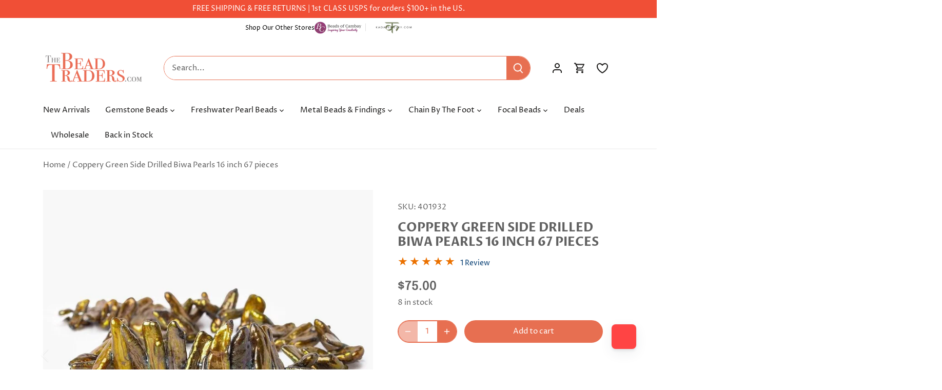

--- FILE ---
content_type: text/json
request_url: https://conf.config-security.com/model
body_size: 86
content:
{"title":"recommendation AI model (keras)","structure":"release_id=0x3e:4b:39:57:6f:57:59:41:3a:56:68:7c:69:70:68:2c:6a:21:2e:7a:29:29:58:4c:5d:2c:7d:37:59;keras;lpyfpyp4a7a18woqfpw465vikqook7kcxamyqsssryv2hyenrtt2k330eme1m3v2hvty87cj","weights":"../weights/3e4b3957.h5","biases":"../biases/3e4b3957.h5"}

--- FILE ---
content_type: application/javascript; charset=utf-8
request_url: https://searchanise-ef84.kxcdn.com/preload_data.6k0H7A0S3v.js
body_size: 9502
content:
window.Searchanise.preloadedSuggestions=['river stone jasper','opal beads','freshwater pearls','labradorite beads','large hole beads','metallic black spinel','turquoise beads','amethyst beads','tourmaline beads','blue beads','rainbow moonstone','green beads','baroque pearls','moonstone beads','aquamarine beads','ethiopian opal','rondelle beads','lapis lazuli','pink beads','chalcedony beads','large hole','focal beads','heishi beads','pink opal','mystic moonstone','rose quartz','gold beads','large hole pearls','blue chalcedony','agate beads','citrine beads','gemstone connectors','coin beads','sterling silver beads','sapphire beads','peruvian opal','gold leafed','red beads','carnelian beads','8mm round beads','nugget beads','garnet beads','connector beads','ruby beads','quartz beads','chrysoprase beads','smoky quartz','6mm round beads','blue opal','emerald gemstone beads','amazonite beads','coral beads','black beads','ethiopian opal beads','kyanite beads','rose quartz beads','heishi gemstone beads','yellow beads','multi gemstone','gemstone pendant','plain rondelle','2mm gemstone','rainbow moonstone beads','pink tourmaline','ruby gemstone beads','cube beads','3mm gemstone beads','2mm beads','large hole gemstone beads','black tourmaline','copper beads','tiger eye','black onyx','glass beads','lapis lazuli beads','jasper beads','sterling silver','gold chain','garnet gemstone beads','chain by the foot','emerald beads','pink peruvian opal','purple beads','baroque pearl','white beads','4mm gemstone beads','mystic beads','gold leaf','tube beads','peach moonstone','silver beads','round beads','matte beads','hematite beads','rectangle beads','rosary chain','green opal','bezel gemstone','faceted rondelle beads','peridot beads','crystal beads','botswana agate','denim blue opal','mystic labradorite','indigo labradorite','orange beads','oval beads','green onyx','6mm beads','natural turquoise beads','clear quartz','8mm rondelle','white pearls','tear drop beads','metal beads','micro faceted','coin pearls','apatite beads','tigers eye beads','fresh water pearls','square beads','pyrite beads','8mm round','teardrop beads','10mm round beads','red coral','leafed focal beads','rutilated quartz','crystal quartz','larimar beads','red jasper','green tourmaline','silver leafed','black gold','solar quartz','8mm beads','sunstone beads','australian opal','jump rings','amethyst faceted','top drilled','blue peruvian opal','baroque freshwater pearls','bead chain','tanzanite beads','prehnite beads','opal rondelle','black opal','jade beads','fire opal','blue topaz','black spinel','purple gemstone beads','tigers eye','labradorite gem focal','smoky quartz beads','chocolate moonstone','lemon quartz','lapis beads','denim opal','brown beads','keshi pearls','silver chain','moss aquamarine','gemstone beads','moss agate','faceted beads','3mm beads','faceted rondelle','hammer faceted','black obsidian','4mm faceted','pearl beads','lava beads','1mm hole','4mm round beads','iolite beads','malachite beads','multi color','obsidian beads','6mm faceted','black friday','top drilled beads','chip beads','amber beads','moonstone pendant','blue lace agate','rose gold','mother of pearl','tourmaline chain','blue apatite','square heishis','focal bead','heart beads','strawberry quartz','faceted coin beads','red coral beads','rosary bead chain','moonstone rondelle','magnetic clasps','brass beads','dendritic opal','faceted nugget','gold bezel connectors','shell beads','blue sapphire gemstone beads','heshi beads','spacer beads','green aventurine','red garnet','fluorite beads','natural beads','gold plated','peacock pearls','multicolor opal','white moonstone','micro beads','deals of the week','black tourmaline beads','black gold chain','bead caps','turquoise pendant','diamond beads','ethiopian opals','10mm beads','drusy focal','blue kyanite','plain rondelles','5mm round','lobster clasp','faceted cubes','square heishi','white opal','silver pendants','corrugated bezel','bezeled gemstone pendants and connectors','mexican fire opal','4mm beads','rhodochrosite beads','seed beads','bead cap','blue chalcedony beads','multi color pearls','black opal beads','african turquoise','tanzanite gemstone','clear quartz crystal beads','orange carnelian','large baroque pearls','gold plated beads','leafed labradorite','pearl chain','watermelon tourmaline','14mm beads','sterling silver findings','aquamarine faceted','smooth rondelle','faceted pear','pink opal beads','pear beads','blue agate','wood beads','beaded chain','carved beads','onyx beads','freshwater pearl','trade beads','amethyst natural crystal','earring finding','silver leaf','microfaceted beads','african beads','4mm rondelle','citrine faceted','gold filled','black agate','5mm beads','gold vermeil','faceted heart beads','marquise beads','chalcedony teardrop focal','gold pendant','morganite beads','peruvian pink opal','ocean jasper','6mm rondelle','hessonite garnet','yellow opal','bumblebee jasper','santorini blue chalcedony','large beads','faceted rondelles','aqua marine','a grade','red jasper beads','green chalcedony','pink quartz','6mm round','tibetan agate','rosary beads','pearl pendant','briolette beads','moon stone','afghani tourmaline','vermeil bezel pendants','grey moonstone','faceted oval','translucent beads','plain round beads','pink ethiopian opal','white pearl','wampum beads','blue sapphire','multi color baroque','gold leafed pendant','green pearls','tear drop','bezel connectors','pink chalcedony','pear pendant','gemstone focal beads','black pearls','bezel square','labradorite slice','pink gemstone beads','multi gemstone beads','sodalite beads','wire wrapped','faceted pillows','set of 4','silver bezel','biwa pearls','head pins','bead cord','sale beads','cabochon beads','white quartz','heart pendant','green amethyst','green jade','by the foot','10 mm beads','gemstone pendants','aaa grade','opal rondelles','howlite beads','beryl chain','pillow beads','black obsidian beads','sea glass beads','20 mm beads','round gemstone beads','drusy beads','chain with beads','boulder opal','green apatite','black onyx beads','2mm hole','connector bead','flat beads','gold plated chain','bezeled connector','12mm round','serpentine beads','leafed hammer faceted','2mm bead','dangling chain','rhodolite garnet','clear quartz beads','opal bead','gold filled beads','leafed beads','pendant beads','faceted nuggets','10 mm round beads','london blue','rhodonite beads','silver plated','gemstone focals','tila beads','plain rondelle beads','labradorite rondelle','rainbow moonstone connector','blue peruvian opal beads','mystic moonstone rondelle','amethyst 8mm','baltic amber','rainbow moonstone faceted','green onyx beads','pink pearls','jump ring','peruvian blue opal','carnelian chain','vermeil connectors','red agate','silver connector','faceted quartz','faceted opal','lava stone beads','bead connectors','multi rondelle','gold clasp','large hole rondelle','pink sapphire','black spinel faceted','mother of pearl beads','straight drilled','light blue','green agate','fire opals','star beads','plain nugget','charoite beads','blue lace agate beads','8mm round gemstone','crystal quartz beads','bezeled pendants','leather cord','black gold leafed','ruby pears','set of 2','faceted coin','pearl focal','earring wire','leafed kyanite','faceted moonstone','12mm gemstone','imperial topaz','hammer faceted beads','silk cord','peach beads','silver leafed focal beads','pink conch','plain oval beads','pink tourmaline beads','faceted teardrop beads','inspiration pack','amethyst rondelle','sterling silver chain','faceted round','banded agate','london blue topaz','chalcedony pendant','labradorite pendant','faceted teardrop','pink amethyst','red crystal beads','owyhee denim blue opal','moonstone chain','2mm gemstone beads','gold vermeil bezel','blue green','clear beads','clasps and toggles','7mm beads','prasiolite green amethyst beads','2 mm beads','green quartz','bone beads','green rondelle','round pearls','faceted cube','opal rondelle beads','natural crystals','light green','cats eye','blue tiger eye','on sale','gold pearls','iolite bead','evil eye','silver pearls','cape amethyst','large round beads','faceted heart','tourmaline rondelle','ultra baroque','chrome diopside','1mm bead','unakite beads','ultra baroque pearls','half moon','smooth rondelle beads','magnetic clasp','shungite beads','green focal beads','grey beads','brown agate','neon blue apatite','black chain','rough beads','lava rock','disc beads','citrine nuggets','gray beads','australian opal beads','large pearls','copper toggles','6mm green beads','large hole pearl','green pearl','large hole baroque pearls','peruvian opal beads','australian opals','picture jasper','mystic topaz','moonstone connector','yellow jasper','gold leaf beads','blue pearls','bead ruby','12 mm beads','green kyanite','fresh water pearl','santorini blue','pink coral','denim blue','purple opal','gemstone beads 4mm','faceted briolette','multi color tourmaline','iolite faceted','3mm rondelle','half moon beads','jasper pendant','moonstone pendants','dark blue','5mm rondelle','golden beads','melon beads','chrysoprase chain','red gemstone beads','seafoam chalcedony','angelite beads','frosted gemstone','coin pearl focals','white pearl beads','8mm faceted gemstone beads','dalmatian jasper','green gemstones','amethyst pendant','black gold pendants','color pearls','bezel pendants','pink rondelle','side drilled','silver plated beads','natural gems','denim opal focal','16mm beads','green garnet','gemstone focal','pear gemstone','red carnelian','4mm round','barrel beads','tiger eye beads','peacock pearl','citrine rondelle','pink quartz beads','top drill','2.5mm microfaceted','labradorite rondelles','18mm beads','blue pendant','gold wire','cross beads','point pendant','blue tourmaline','hand cut','white opal beads','coin pearl','aa grade','dendritic opal beads','20mm beads','stone pendant','chain bead','yellow quartz','green bead','rectangle bezel','black chalcedony','gold connectors','10mm round','leap day deals','gemstone chip','ruby zoisite','spiny oyster','blue gemstone beads','opal pendant','top drilled pearls','peridot round beads','old trade beads','bloodstone beads','faceted rectangle beads','blue pearl','russian amazonite','hand wrapped beads','orange agate','925 sterling silver beads','4 mm beads','gemstone rondelle','grade a','green pendant','14 mm beads','12mm beads','coin connector','white baroque pearls','beads on sale','focal connectors','graduated strand','yellow sapphire','2mm pearls','black spinel beads','labradorite round','hot pink','tiger\'s eye','yellow jade','gold leafed beads','lavender beads','turkish chalcedony','mystic quartz','bumblebee jasper beads','4mm faceted rondelles','half drilled','opal nuggets','4mm plain beads','black pearl','chalcedony bead','silver connectors','silver pendant','carnelian leafed','gold focal','denim opal beads','drilled pearls','faceted strand','2mm pearl','purple chalcedony','faceted pendant','rectangle connector','topaz beads','blue rondelle','white bead','pear focal','agate faceted','natural crystal','7mm rondelle','oval pearls','aventurine beads','flower beads','by the','22kt gold','peruvian pink opal beads','lava stone','button pearls','aaa grade strand','pink peruvian','half drilled beads','red pearls','3mm bead','black moonstone','pink topaz','rainbow obsidian','coin bead','red tigers eye','rough gemstones','black focal beads','river stone','nephrite jade','white fresh water pearls','chrysocolla plain','gemstone faceted nuggets','connector rings','3mm round beads','black coral','faceted ovals','natural gemstone beads','blue lace','blue moonstone','stringing material','plain pear beads','2.5mm hole beads','pendants set','faceted pyrite','multi beryl','pink connector','8mm hematite','white moonstone beads','silver bezeled','deals of the week beads','large freshwater pearls','straight drilled beads','green faceted','moss agate beads','faceted pears','brass bead','white topaz','6mm heishi','plain nuggets','heart shape','rose gold chain','white agate','lapis faceted','indicolite tourmaline','neon apatite','gemstone connector','leafed tourmaline','mystic rondelle','16 mm beads','gold jump rings','4mm rondelle beads','gemstone coin beads','blue sapphire beads','snowflake obsidian','side drilled beads','leafed sunstone','pink pearl','peacock baroque pearls','oval gemstone beads','pearls white','gold leaf pendants','green aventurine beads','gemstone chain','platinum moonstone','solar quartz focal','turkish blue chalcedony','drop beads','moonstone focal','22kt gold beads','plain pear','drusy connectors','faceted coins','sapphire faceted','leafed focal','plain round','green jasper','amethyst chain','quartz rondelle','silver spacers','gemstone focal pendants','focal pearl','red quartz','beading wire','quartz faceted','opal cubes','pumpkin beads','matte prehnite','silver pearl','blue denim opal','pearl bead','rainbow moonstone connectors','8mm rondelles','multi gemstone rondelle','vermeil connector','stone beads','blue lapis','raw gemstone beads','blue topaz beads','lobster claw clasp','faceted coin bead','chrysoprase bezel','8mm large hole beads','chain link','agate 8mm','natural amber','pearl focals','gold bead','gem chain','microfaceted rounds','emeralds beads','point bezel','malachite 8mm','pink morganite','heart charm','guru beads','straight drill','gemstone chips','cabochon pendant','moonstone bezel','sea glass','turquoise chain','petrified wood','sterling silver clasps','round glass beads','peridot rondelle','8mm agate','gold spacers','plain beads','black gold leafed solar quartz','yellow chalcedony','amazonite a','small beads','gold filled chain','sterling beads','rondelle opal','tourmaline microfaceted','botswana agate beads','ruby micro','8 mm gemstone beads','matte round','green pendants','azurite beads','tube bead','matte chain','gray moonstone','green moonstone','faceted cube beads','2mm micro facet beads','matched pair','black gemstone','red round beads','4mm pearls','kite beads','blue round beads','pearl connector','6mm round gemstone','baroque pearl beads','pink agate','nugget bead','6mm gemstone beads','silver leaf beads','connector silver','leafed amazonite','star pearl','double drilled','labradorite focal','4mm coin','blue chain','evil eye beads','2mm round','chalcedony bezel','ear wires','kunzite beads','wampum shell','natural gem beads','rice pearl','gold round beads','amethyst focal','bicolor quartz','celestial quartz','gemstone heishi','pink conch shell','labradorite chain','3mm rondelle beads','blue quartz','silver bezel focal','metal beads and findings','black and white beads','labradorite connector','black round beads','3 mm beads','beryl beads','pink gemstone','rice beads','moss quartz','ruby in zoisite','green stones','6mm plain rondelle','white jade','blue opal beads','rondelle 8mm','mixed gemstone beads','copper wire','blue focal','golden rutilated quartz','tourmaline faceted rondelle','chocolate moonstone beads','sapphire rondelle','mixed gemstone','tourmaline quartz','large hole freshwater pearls','green gemstone beads','chocolate pearls','4mm green beads','rose gold beads','leap deals','8mm gemstone beads','garnet rondelle','bead chains','large hole white pearl beads','coin chain','long chips','silver bead','red rondelle','vermeil bezel','owyhee opal','whiskey quartz','dark green','faceted gemstones','pink chain','gold vermeil bezel connector','dark blue beads','baltic amber beads','bead chain by the foot','8mm rondelle beads','raw beads','angel skin','3mm round','sign in','blue bead','matte tigers eye','gold pendants','beads on chain','emerald rondelle','gold metal beads','green tourmalinated quartz','amazonite focal','zircon beads','honey opal','turquoise blue','resin beads','4mm faceted rondelle','grey pearls','leafed pendant','quartz pendant','garnet round','red pearl','square heishi beads','set of','purple pearls','irregular shape beads','3mm green beads','gold pearl','apatite pendants','black ethiopian opal','pendulum pendant','8mm beads round','copper pearls','cat\'s eye','4mm gold beads','champagne quartz','chalcedony rondelle','pink opal rondelle','6mm lava beads','blue opals','copper rings','unique beads','center drilled','connectors silver','blue coral','citrine focal','white howlite','yellow opal beads','labradorite pear','sunstone chain','multi faceted gemstone','gold connector','red agate beads','faceted nugget beads','champagne pearls','shaped beads','chalcedony connectors','gold spacer beads','black tourmalinated quartz','silver leafed gemstone focal beads','lemon chrysoprase','abalone beads','teal kyanite','hammer beads','keshi pearl','carved gemstone bead','faceted agate','lobster clasps','opal focal','matte labradorite','large hole bead','micro faceted cubes','moonstone gold','silver leaf focal bead','3mm pearls','faceted stone beads','round 8mm','green faceted beads','raw gemstone','9mm beads','calcite beads','amethyst round beads','aventurine round beads','crazy lace agate','2mm round beads','20mm gemstone beads','chakra beads','2.5mm round','black diamond','8mm red beads','silver chain beads','4mm freshwater pearls','charms set','rectangle charm','round moonstone beads','opal chain','round blue gemstone beads','2mm microfaceted','2mm faceted beads','end caps','gemstone nuggets','turquoise rondelle','red ruby','faceted labradorite','7mm round beads','1.5mm beads','blue owyhee opal','citrine 8mm','blue green beads','african opal','tourmalinated quartz','3mm faceted round','bezel set of 4','all beads','beads by chain','3mm faceted rondelle beads','green beads 8mm','large hole opal','multi color faceted','blue gemstones','4mm faceted rondelle beads','silver toggles','4mm round gemstone beads','amethyst 4mm','6mm chain','rose quartz round','antique beads','faceted smoky quartz','8mm matte','copper head pins','picasso jasper','12 mm round beads','large pearl','eye pins','candy kiss','dangling beads','5mm rondell','agate round beads','multi chain','green baroque pearls','magnetic beads','pink pendant','london blue topaz beads','bezel pendant','green pear','multi tourmaline','large drill hole','pumpkin shape','2mm faceted gemstone beads','hand faceted rondelle','gold plated copper beads','green nuggets','opal heishi','off white','labradorite faceted','labradorite round beads','multi color chain','black sunstone','french wire','prasiolite faceted beads','rainbow beads','light blue beads','gold bezel','wood beads round','4mm rondelle facet','copper chain','slice beads','side drilled pearl','beads 8mm','square bead','matte gemstone beads','smooth gemstone beads','multi gemstone beads faceted','natural turquoise','cushion beads','smoke quartz','black moonstone beads','2mm micro faceted','large hole gemstone','multi stone','spiny oyster with turquoise','blue denim','matte 8mm','pool blue','faceted chalcedony','blue ch','silver focal','gold leafed solar quartz','phosphosiderite beads','faceted amethyst','6mm rondelles','yellow faceted','black faceted beads','rainbow moonstone rondelle','tile beads','multi moonstone','chrysocolla beads','fresh water','fancy jasper','green rectangle beads','mystic blue topaz','pendants gemstone','pearl connectors','new arrivals','faceted 8mm','faceted hearts','blue peruvian','carved gemstone beads','heart gemstone beads','flower agate','orange faceted','cylinder beads','mala beads','hematite chain','quartz chain','beads on chain by the','teardrop focal','white turquoise','leaf beads','gem stone nugget beads','coin shape','pendant gold leaf','red stone','red bead','silver plated chain','labradorite connectors','quartz crystal','pearls by the foot','spinel beads','microfaceted labradorite','lapis rondelle','shell heishi','idocrase beads','jet beads','chocolate tourmaline','top drilled gemstone','white baroque','faceted teardrops','aquamarine chain','8mm faceted round','4mm faceted gemstone beads','gold beads 5mm','drusy connector','3mm chain','jasper bead','turquoise heishi','beads for earrings','labradorite nugget','faceted oval beads','pink focal','pyrite chain','lapis focal','smooth rondelles','gem focals','crystal pendant','yellow topaz','fire opal beads','matte blue','grey moonstone beads','frosted glass beads','tibetan beads','seafoam blue chalcedony faceted','ruby pendant','rectangle bead','matte nugget','micro 2mm beads','8mm faceted beads','sterling chain','round opal beads','prehnite faceted','drop briolette','plain heishi','dendritic beads','garnet chain','snowflake jasper','keshi center drill','mexican opal','10mm golden beads','beads silver chain','chocolate brown','seafoam blue chalcedony','pink bead','lavender opal','bezel focal','tone cubes','fossilized coral','pearl coin','fancy shape','leafed strand','black labradorite','loose beads','7mm heishi','carnelian pendant','gold vermeil bezel pendants','mm round','vermeil pendants','watermelon tourmaline beads','green chrysoprase','rainbow moonstone pendant','silver moonstone','red chain','3mm pearl','natural stone','graduated beads','12mm round beads','3mm faceted','925 sterling silver','round pearl','tourmaline pendant','dangling chain by the foot','large hole gemstones','white gemstone beads','sterling silver connectors','oval connector','blue stone','conch shell','4mm opal beads','gemstone strands','bezel set focal beads','black focal','cross charms','cat eye','large focal beads','green stone beads','plain round bead','ocean jasper beads','moss aquamarine beads','crystals gem','k2 jasper','hear beads','4mm moonstone','stone jasper','round amethyst beads','faceted pearls','side drilled gemstone','leafed chalcedony','facet beads','6mm faceted gemstone beads','green connector','denim opals','center drilled beads','large pearl beads','6 mm beads','larimar chain','blue faceted','chains by the foot','4 round beads','blue ethiopian opal','beaded rosary chain','bezel set','1mm drill hole','white coral','moonstone bead','gold clasps','opal faceted','4mm pearl','blood stone','labradorite bezel','plain rondelle 8mm','oval pearl','blue focal beads','metal findings','drill hole','black rondelle','emerald green','silver findings','labradorite pendants','tear drops','herkimer diamonds','seed pearls','afghan tourmaline','pink faceted beads','red spinel beads','2 ring connectors','african trade beads','red tiger eye beads','oval beads green','bezeled heart','gold leaf focal','tiger iron','copper findings','blue and white beads','watermelon tourmaline slice','tsavorite garnet','gift card','micro faceted gemstone beads','black obsidian round beads','5mm smooth rondelle beads','round 8mm and beads','aquamarine rondelle','rose gold plated','5mm pearl','round 8mm beads','heishi bead','light amethyst','straight drilled pear shape','teardrop pendant','aqua chalcedony','fire agate','10mm rondelle','faceted heishi','8mm faceted','pearl strands','16 bead round','6mm rounds','pearl large hole','baroque freshwater pearl','red faceted','green opal beads','3mm blue beads','grossular garnet','spring ring','mystic garnet','4mm gemstone beads round','blue rondelles','sun stone','blue agate beads','smoky quartz faceted','triangle beads','pillow bead','4mm chain','gray pearls','vermeil bezeled pendant','wooden beads','african turquoise rondelle','bezeled gemstone','black rutilated quartz','red spinel','moonstone 10mm','pearls beads','pear bezel','petite pearls','gold quartz','star cut','sterling silver pendant','faceted garnet','moonstone round','4mm cube','moonstone connectors','blue stones','8mm gemstone round beads hole','5mm heishi','silver and faceted','faceted tourmaline gemstone beads','2mm gold beads','moss amethyst','aaa quality','red opal','silver bezeled gemstones','square gemstone','toggle clasp gold','pink amethyst beads','22kt gold plated','black gold pendant','9mm rondelles','sodalite beads 8mm','salmon peach baroque pearls','blue calcite','lavender chalcedony','8 mm round','natural pearls','gold pear beads','silver spacer beads','connector focal','glass pearls','tourmaline faceted','zebra jasper','chalcedony faceted','blue tigers eye','natural red coral','shell pearl','6mm green','shape gemstones','picture jasper beads','square pearls','amazonite rondelle','ethiopian beads','large hole moonstone','sunstone bead','green onyx pendant','8mm labradorite beads','a pendant','teardrop gemstone','1mm beads','red gemstones','bezel connector beads','mystic labradorite faceted rondelle','peridot chain','fan beads','faceted crystal beads','gold chains','blue gemstone','lace agate','black diameter','peruvian opal pendant','sterling silver spacers','amazonite chain','silver gem focal bead','purple focal gem','gemstone leafed focal','gold chain and faceted','green oval beads','micro faceted rondelle','pendant silver','rose gold clasps','gold charm','labradorite heishi','jasper focal','bead chain gold','multi color agate','blue jasper','10mm labradorite beads','pearl rosary chain','red jade','faceted pear beads','ruby round','button pearl','amethyst pendants','yellow green','hypersthene beads','matte amethyst','peruvian blue opal beads','red color','black quartz','pink pear','gemstone beads on chain','point beads','pearl strand','chalcedony focal','tourmaline pear','ruby rondelle','green labradorite','smoky faceted','lepidocrocite cube beads','to a rosary','8mm pearls','faceted tourmaline','chain beads','gold lobster clasp','pyrite faceted','moonstone coin beads','citrine round','heart shaped','pink peruvian opal beads','yellow sapphire beads','matt beads','round beads 10mm','lime green gemstone','toggle clasps','4 faceted beads','heishi 4mm','sterling silver chain by the foot','biwa pearl','chalcedony pendants','faceted nugget focal','heart shaped beads','cracked agate','gold leaf pendant','green turquoise','gold ring','pearl focal beads','ceruleite beads','baroque freshwater','cut beads','faceted cushion','moonstone coin','round amethyst','on sale beads','vermeil beads','rainbow tourmaline','quartz crystal beads','opal round beads','mystic white quartz','wire wrapped pendant','silver leafed pendant','strand yellow beads','silver focal beads','natural cut','black chain by the foot','8mm coin','connector for','large hole beads gemstone','faceted rounds','cream baroque large hole pearls','citrine pendant','australian opal heshi','natural chalcedony','moonstone focal bead','earls baroque pearls','round agate beads','green coin','6mm stone beads','pink moonstone','jade pendant','round freshwater pearls','straight drill teardrop','earrings set','guava quartz','emerald nuggets','golden obsidian','beige beads','5mm chain','animal beads','oyster shell','8mm amethyst','faceted tear drop','hexagon beads','large pendants','8 mm beads','peacock baroque pearls 2.5mm hole','tire beads','6mm heshi beads','faceted citrine','6mm pearls','mossy amethyst','garnet pendant','faceted round beads','double drilled gemstone','golden pearls','sterling connectors','8mm moonstone','fluorite faceted','bead sets','pink tourmaline faceted','hammered beads','stardust beads','raw ruby','round copper beads','gold and black chain','mozambique garnet','black gold connector','rutile quartz','yellow pearls','peach pearls','silver leaf jasper','5mm faceted rondelle','turquoise rondelles','red tiger eye','pink round beads','10mm faceted','gold gemstone','bamboo coral','black chain faceted','opal cube','pearl pendant focal','teal beads','4mm rondelles','4-4.5mm multi color tourmaline plain rondelles 14 inch 135 beads','large hole peacock pearls','silver clasps','gold jump ring','red teardrop','sunstone rondelle','14mm round','orange opal','lapis chain','k2 bezel','black bezel pendant','10mm rondelle beads','beads by the foot','big beads','london blue quartz','serpentine plain','flat bead','8mm cube','crystals beads','pearl rondelle','owyhee denim','pink pendants','focal pieces','opal plain rondelle','turquoise gemstone beads','focal beads 2','trillion beads','tourmaline focal','seraphinite beads','4mm faceted beads','bead by foot','color pear','gold drusy focal','individual beads','dark connector','faceted aquamarine','6mm moonstone','colorful beads','garnet 4mm','brown pearls','link chain','faceted drop teardrop','labradorite faceted rondelle beads','3mm turquoise','cultured pearls','microfaceted bead','tanzanite rondelle','8mm plain round','4mm black','chrome tourmaline','blue moonstone beads','hot pink chalcedony','black round','blue connector','bezel coin connector','faceted focal beads','silk stringing','neon apatite beads','bead spacers','round 12 mm','multicolor beads','opal faceted rondelles','6 mm gemstone beads','golden rutilated quartz beads','natural emerald beads','quartz a','red stone beads','stick pearls','chip bead','garnet focal','plain rectangle beads','gemstone teardrop','8mm matte beads round','aquamarine plain','blue oval','square connector','yellow bead','silver leafed focal','rondelle jade','lapis round','turquoise howlite','blue opal square','tangerine quartz','leafed large','blue labradorite beads','pink stones','moonstone 6mm','large round gemstone beads','green beads 4mm','stone pendants','3mm green','black heishi','jasper chain','checkerboard faceted','8mm rounds','rondelle bead','2.5mm hole','black pendants','citrine faceted beads','lemon yellow','aquamarine nuggets','10mm bead','green stone oval','rose quartz rondelle','rondelle beads 8mm','opal heishis','plain chain','12mm round copper beads','labradorite beads faceted','lavender beads in','off white baroque freshwater pearls','blue apatite beads','oval moonstone','gold vermeil beads','guru bead','black connector','labradorite heart','citrine chain','blue square opal','plain rounds','pink agate beads','hammer facet','2mm large hole','rondelle gemstone beads','pendant pieces','oval bead','8mm tourmaline','matte 8mm round','beauty turquoise','multi color silver chain','green freshwater pearls','opal round','opal heishi beads','mystic rondelles','angel skin beads','3 mm round gemstone beads','gemstone hearts','4mm bead','rose quartz chain','daisy spacer','2.5mm faceted round beads','red garnet 8mm','matte rondelle','round 6mm','purple mystic moonstone faceted','ancient beads','carnelian cubes','beryl gemstone','charm beads','platinum grey moonstone','wire wrap','carnelian round beads','faceted 2mm','mystic carnelian','cubed beads','boulder opal beads','silver cross','pearls large','christmas beads','coins 4mm','peruvian pink','spessartite garnet','moonstone pear','6mm quartz','coin pendants','4mm green','necklace design','beads for','kunzite round beads','rondelle piece','multi gemstone faceted rondelle','natural citrine','red creek jasper','silver rosary chain','faceted 4mm','6mm opal','black gold bezeled','moss aquamarine gemstone beads','10 mm faceted beads','microfaceted cubes','gold plated round','flat back','purple rondelle','8 mm beads round','faceted gemstone pendant','silver rondelle','cubic zirconia','8mm gemstone round beads','gem with chain','gold freshwater pearls','black rondelle beads','oval pendant','gold hematite beads','kyanite rondelle','mm gold','8mm multi color','rectangular beads','garnet heishi','natural stone beads','brass tubes','multi gemstone rondelle beads','peridot heishi','gold round','spring ring clasp','purple agate','round opal','moonstone 8mm','labradorite plain','4mm bicone','round smooth','rhodolite garnet beads','connector gems','prehnite round beads','aaa gemstone beads','leafed focal bead','tree agate','petrified wood beads','jewelry creations','moonstone faceted rondelle','yellow agate','bezeled focal','round blue','cz beads','green agate beads','tourmaline plain','mother of pearl chain','8mm pearl','blue labradorite focal','faceted bead chain','mm hole beads','pearls beads baroque','natural gemstone','stone connector beads','leafed gold','coin facet','lapis lazuli 6mm beads','freshwater bead','6mm faceted beads','1mm large drill hole','chinese turquoise','2mm blue gemstone','heishi shell','faceted heshi','8mm opal rondelle','turquoise gemstone','jade round beads','overlapping coin','royal blue','8mm bead','black friday sale','faceted pink chalcedony beads','dendritic opal bezel','mystic pink topaz','5mm round beads','peach pearl','silver round beads','yellow rondelle','ceylon moonstone','quartz slice','6mm labradorite','pink coral beads','labradorite faceted strand','black beads 8mm','jade rondelle','pear pendant focal','8mm plain rondelle','amazonite pendant','rainbow moonstone gold','8mm teal beads','gemstone beads 3mm multi','round beads large','gemstone rosary chain','multi color rondelle','multi gemstone round','mystic moonstone faceted rondelle','focal bead connectors','mm white pearls freshwater','microfaceted round','chalcedony connector','crystal rondelle','freshwater pearl white','green 8mm','flower bead','rainbow agate','carnelian focal','garnet faceted','emerald chain','lava rock beads','mm pearls','4mm blue gemstone beads','large holed beads','garnets beads','rose quartz pendant','13mm gemstone beads','rondelle 10mm','green square','opal plain','15mm round','12 mm faceted beads','quartz bezel','rolo chain','stone connector','23 mm beads','heart bead','faceted citrine beads','dragonfly charm','rondelle gold chain','navy blue','morado opal beads','garnet gemstone','wood opal','navy blue beads','multicolor tourmaline','turquoise faceted','brown moonstone','8 mm rondelle bead','clearance beads','silver baroque pearls','enamel beads','bezel chain','carnelian agate','12 mm tiger eye beads','large holes','3mm faceted rondelle','gem bezel','large baroque pearl large hole','shark tooth','tiger eye chain','shells for beads','blue bead chain','leafed focal silver','square bezel','aquamarine pendants','mystic spinel','cone cap','mystic ruby','tibetan quartz','bezeled faceted moonstone','two hole','matte stone bead','sapphire rondelles','raw gems','candy kiss beads','a quality','focal bead in gold','gold baroque pearls','9mm bead','matte round beads','4mm pink','pink rondelle beads','ametrine plain','blue flash labradorite','moonstone 4mm','pink peruvian opal pendant','silver clasp','multi color moonstone','serpentine faceted','moonstone rondelles','white biwa pearls','white large hole pearls','red carnelian beads','brown bead','pearl bezel','moonstone rondell','blue drusy','k2 azurite','8mm round agate','nugget focal','black tourmaline round','denim blue opal faceted','carnelian faceted','citrine bead','focal pearls','corner drilled','silver bezel pendant','butterfly beads','opal heshi','citrine beads round','bead strands','8mm red','amethyst round','gemstone connector focal','with hole','pendant 1 piece','silver metal beads','large gemstone','gold plated 3m beads','ring round','gemstone pair','carved melon','bead connector','multi rondelles','rainbow opal','by the foot beads gold chain','leafed pendants','pendant set','mystic metallic rondelles','3mm opal beads','milky quartz','off white freshwater pearl','4mm hole beads','green tourmaline beads','dangle beads on chain','amethyst beads 8mm','opal connector','3mm rosary chain','pink gem beads','labradorite a','8mm faceted rondelle','teardrop gem','6mm rose quartz bead','multi gemstone rondelles','green focal','bezel beads','turquoise chips','matte beads 6mm','pearl 5mm','purple chain','faceted rainbow moonstone','crystal focal','large gemstone beads','round garnet beads','turquoise bead','8mm gemstone','natural coral','5mm rondelles','8mm lapis','quartz 2mm','tourmaline bead','old beads','sapphire bead','rectangle gemstone bezel','moonstone faceted','multi gemstones','ethiopian fire opal','1 mm beads','tourmaline nuggets','green opals','opal rondell','3mm microfaceted','button beads','pearl chain gold','aquamarine focal','4mm faceted round','matte black onyx','2.5mm beads','small gold beads','hubei turquoise beads','tortoise shell','white moonstone pendant','10mm pearl','2mm gemstone faceted','opal nugget','point focal','matte black','raw nuggets','water pearls','twist oval chain','ultra baroque pearl','coin gemstone beads','green rondelles','black bead chain','aquamarine nugget','gemstone and gold focal','off white pearls','arrowhead focal','6mm brass beads','daisy spacers','coral bead','4mm tourmaline','jasper round','8mm amethyst beads','amethyst chain by the foot','red jasper 8mm','rainbow moonstone faceted beads','faceted jasper','matte gold','barrel clasp','emerald pendants','10mm matte','matte apatite','blue bezel','quartz heart','5mm moonstone','3mm gold bead','large hole fresh water pearls','2mm hole gemstone beads','faceted rectangles','bezeled gemstone beads','black faceted chain','gold connector beads','gold earring','pink gemstones','agate chain','1mm round','headpins 20 gauge','faceted top drilled','12mm gemstone beads','heart shape red','natural opal beads','2 hole beads','9mm pearl','matte ruby','ametrine beads','mystic black spinel','round silver beads','large hole rondelles','hessonite faceted','chain green','white agate beads','angel skin peach moonstone','3mm gemstone','hook and eye clasps','mystic black','light pink','rainbow moonstone faceted rondelle','ruby red','crystal faceted','moonstone a','round 10mm','moukaite jasper','white faceted beads','ruby in','she’ll beads','larimar heishi','black opals','gemstone drop','6mm rondelle beads','dangle chain','6mm multi beads','silver leaf pendant','chalcedony teardrop','amethyst faceted rondelle','golden quartz','sea chalcedony','garnet faceted beads','toggle clasp','4mm opal','orange rondelle','bezel connector','purple bead','peruvian opals','2mm hole beads','3.5mm gemstone beads','fossil coral','plain coin beads','berry pink','red focal','silver faceted gem focal bead','chain with gemstones','lepidolite beads','faceted 8mm beads','blue kyanite beads','amethyst beads green','4mm baroque pearls','rondelle purple','5mm green','focal gems','gold heishi beads'];